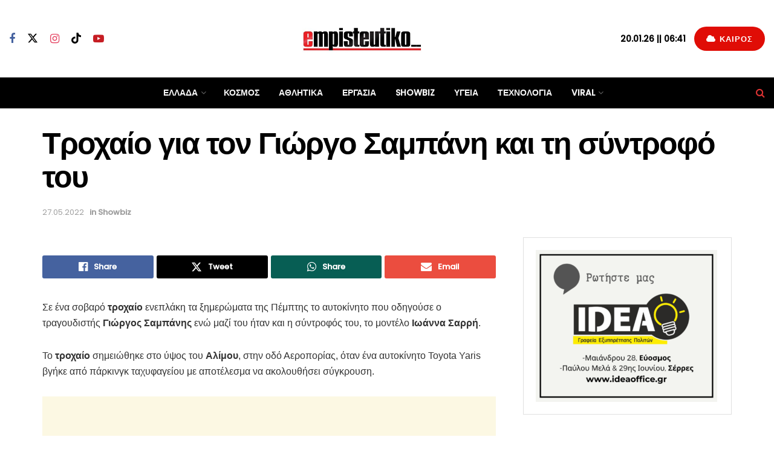

--- FILE ---
content_type: text/html; charset=utf-8
request_url: https://www.google.com/recaptcha/api2/aframe
body_size: 269
content:
<!DOCTYPE HTML><html><head><meta http-equiv="content-type" content="text/html; charset=UTF-8"></head><body><script nonce="6NJs19JwDM6pD3MxZC-XPQ">/** Anti-fraud and anti-abuse applications only. See google.com/recaptcha */ try{var clients={'sodar':'https://pagead2.googlesyndication.com/pagead/sodar?'};window.addEventListener("message",function(a){try{if(a.source===window.parent){var b=JSON.parse(a.data);var c=clients[b['id']];if(c){var d=document.createElement('img');d.src=c+b['params']+'&rc='+(localStorage.getItem("rc::a")?sessionStorage.getItem("rc::b"):"");window.document.body.appendChild(d);sessionStorage.setItem("rc::e",parseInt(sessionStorage.getItem("rc::e")||0)+1);localStorage.setItem("rc::h",'1769010495197');}}}catch(b){}});window.parent.postMessage("_grecaptcha_ready", "*");}catch(b){}</script></body></html>